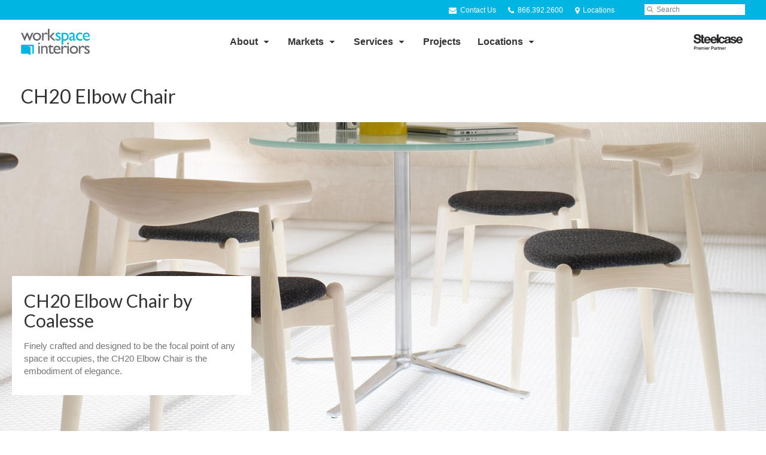

--- FILE ---
content_type: text/html; charset=UTF-8
request_url: https://www.workspaceinteriors.com/products/ch20-elbow-chair/
body_size: 13536
content:
<!DOCTYPE html>
<!--[if lt IE 7]><html class="no-js lt-ie9 lt-ie8" lang="en"><![endif]-->
<!--[if IE 8]><html class="no-js lt-ie9" lang="en"><![endif]-->
<!--[if gt IE 8]><!--><html class="no-js" lang="en"><!--<![endif]-->
<!--
	generated in 1.660 seconds
	53625 bytes batcached for 600 seconds
-->
<head>

	
		<meta charset="utf-8">
	<meta name="author" content="WorkSpace Interiors">
	<meta http-equiv="cleartype" content="on">
	<link rel="pingback" href="https://www.workspaceinteriors.com/xmlrpc.php">

		<meta name="HandheldFriendly" content="True">
	<meta name="viewport" content="width=device-width, initial-scale=1.0">

		<meta name="apple-mobile-web-app-title" content="CH20 Elbow Chair">

		<meta name="application-name" content="WorkSpace Interiors">

	
	
	<script type="text/javascript">
		function is_browser() {
			return (
				navigator.userAgent.indexOf( "Chrome" ) !== -1 ||
				navigator.userAgent.indexOf( "Opera" ) !== -1 ||
				navigator.userAgent.indexOf( "Firefox" ) !== -1 ||
				navigator.userAgent.indexOf( "MSIE" ) !== -1 ||
				navigator.userAgent.indexOf( "Safari" ) !== -1
			);
		}
		function not_excluded_page() {
			return (
				window.location.href.indexOf( "/unsupported-browser/" ) === -1 &&
				document.title.toLowerCase().indexOf( 'page not found' ) === -1
			);
		}
		if ( is_browser() && !document.addEventListener && not_excluded_page() ) {
			window.location = location.protocol + '//' + location.host + '/unsupported-browser/';
		}
	</script>

	<meta name='robots' content='index, follow, max-image-preview:large, max-snippet:-1, max-video-preview:-1' />

	<!-- This site is optimized with the Yoast SEO plugin v19.1 - https://yoast.com/wordpress/plugins/seo/ -->
	<title>CH20 Elbow Chair - WorkSpace Interiors</title>
	<meta name="description" content="CH20 Elbow Chair by Coalesse finely crafted and designed to be the focal point of any space it occupies, the CH20 Elbow Chair is the embodiment of elegance." />
	<link rel="canonical" href="https://hub2.dealerwebadmin.com/products/ch20-elbow-chair/" />
	<meta property="og:locale" content="en_US" />
	<meta property="og:type" content="article" />
	<meta property="og:title" content="CH20 Elbow Chair - WorkSpace Interiors" />
	<meta property="og:description" content="CH20 Elbow Chair by Coalesse finely crafted and designed to be the focal point of any space it occupies, the CH20 Elbow Chair is the embodiment of elegance." />
	<meta property="og:url" content="https://www.workspaceinteriors.com/products/ch20-elbow-chair/" />
	<meta property="og:site_name" content="WorkSpace Interiors" />
	<meta property="article:modified_time" content="2024-06-27T10:42:43+00:00" />
	<meta property="og:image" content="https://www.workspaceinteriors.com/wp-content/themes/steelcase-dealerweb/img/branding/Steelcase-DealerWeb-social-share.jpg" />
	<meta name="twitter:card" content="summary" />
	<meta name="twitter:site" content="@workspace_int" />
	<!-- / Yoast SEO plugin. -->


<link rel='dns-prefetch' href='//s.w.org' />
<link rel="alternate" type="application/rss+xml" title="WorkSpace Interiors &raquo; Feed" href="https://www.workspaceinteriors.com/feed/" />
<link rel="alternate" type="application/rss+xml" title="WorkSpace Interiors &raquo; Comments Feed" href="https://www.workspaceinteriors.com/comments/feed/" />
<link rel="alternate" type="text/calendar" title="WorkSpace Interiors &raquo; iCal Feed" href="https://www.workspaceinteriors.com/events/?ical=1" />
		<!-- This site uses the Google Analytics by MonsterInsights plugin v8.16 - Using Analytics tracking - https://www.monsterinsights.com/ -->
							<script src="//www.googletagmanager.com/gtag/js?id=G-66C1R00KHH"  data-cfasync="false" data-wpfc-render="false" type="text/javascript" async></script>
			<script data-cfasync="false" data-wpfc-render="false" type="text/javascript">
				var mi_version = '8.16';
				var mi_track_user = true;
				var mi_no_track_reason = '';
				
								var disableStrs = [
										'ga-disable-G-66C1R00KHH',
														];

				/* Function to detect opted out users */
				function __gtagTrackerIsOptedOut() {
					for (var index = 0; index < disableStrs.length; index++) {
						if (document.cookie.indexOf(disableStrs[index] + '=true') > -1) {
							return true;
						}
					}

					return false;
				}

				/* Disable tracking if the opt-out cookie exists. */
				if (__gtagTrackerIsOptedOut()) {
					for (var index = 0; index < disableStrs.length; index++) {
						window[disableStrs[index]] = true;
					}
				}

				/* Opt-out function */
				function __gtagTrackerOptout() {
					for (var index = 0; index < disableStrs.length; index++) {
						document.cookie = disableStrs[index] + '=true; expires=Thu, 31 Dec 2099 23:59:59 UTC; path=/';
						window[disableStrs[index]] = true;
					}
				}

				if ('undefined' === typeof gaOptout) {
					function gaOptout() {
						__gtagTrackerOptout();
					}
				}
								window.dataLayer = window.dataLayer || [];

				window.MonsterInsightsDualTracker = {
					helpers: {},
					trackers: {},
				};
				if (mi_track_user) {
					function __gtagDataLayer() {
						dataLayer.push(arguments);
					}

					function __gtagTracker(type, name, parameters) {
						if (!parameters) {
							parameters = {};
						}

						if (parameters.send_to) {
							__gtagDataLayer.apply(null, arguments);
							return;
						}

						if (type === 'event') {
														parameters.send_to = monsterinsights_frontend.v4_id;
							var hookName = name;
							if (typeof parameters['event_category'] !== 'undefined') {
								hookName = parameters['event_category'] + ':' + name;
							}

							if (typeof MonsterInsightsDualTracker.trackers[hookName] !== 'undefined') {
								MonsterInsightsDualTracker.trackers[hookName](parameters);
							} else {
								__gtagDataLayer('event', name, parameters);
							}
							
													} else {
							__gtagDataLayer.apply(null, arguments);
						}
					}

					__gtagTracker('js', new Date());
					__gtagTracker('set', {
						'developer_id.dZGIzZG': true,
											});
										__gtagTracker('config', 'G-66C1R00KHH', {"forceSSL":"true","link_attribution":"true"} );
															window.gtag = __gtagTracker;										(function () {
						/* https://developers.google.com/analytics/devguides/collection/analyticsjs/ */
						/* ga and __gaTracker compatibility shim. */
						var noopfn = function () {
							return null;
						};
						var newtracker = function () {
							return new Tracker();
						};
						var Tracker = function () {
							return null;
						};
						var p = Tracker.prototype;
						p.get = noopfn;
						p.set = noopfn;
						p.send = function () {
							var args = Array.prototype.slice.call(arguments);
							args.unshift('send');
							__gaTracker.apply(null, args);
						};
						var __gaTracker = function () {
							var len = arguments.length;
							if (len === 0) {
								return;
							}
							var f = arguments[len - 1];
							if (typeof f !== 'object' || f === null || typeof f.hitCallback !== 'function') {
								if ('send' === arguments[0]) {
									var hitConverted, hitObject = false, action;
									if ('event' === arguments[1]) {
										if ('undefined' !== typeof arguments[3]) {
											hitObject = {
												'eventAction': arguments[3],
												'eventCategory': arguments[2],
												'eventLabel': arguments[4],
												'value': arguments[5] ? arguments[5] : 1,
											}
										}
									}
									if ('pageview' === arguments[1]) {
										if ('undefined' !== typeof arguments[2]) {
											hitObject = {
												'eventAction': 'page_view',
												'page_path': arguments[2],
											}
										}
									}
									if (typeof arguments[2] === 'object') {
										hitObject = arguments[2];
									}
									if (typeof arguments[5] === 'object') {
										Object.assign(hitObject, arguments[5]);
									}
									if ('undefined' !== typeof arguments[1].hitType) {
										hitObject = arguments[1];
										if ('pageview' === hitObject.hitType) {
											hitObject.eventAction = 'page_view';
										}
									}
									if (hitObject) {
										action = 'timing' === arguments[1].hitType ? 'timing_complete' : hitObject.eventAction;
										hitConverted = mapArgs(hitObject);
										__gtagTracker('event', action, hitConverted);
									}
								}
								return;
							}

							function mapArgs(args) {
								var arg, hit = {};
								var gaMap = {
									'eventCategory': 'event_category',
									'eventAction': 'event_action',
									'eventLabel': 'event_label',
									'eventValue': 'event_value',
									'nonInteraction': 'non_interaction',
									'timingCategory': 'event_category',
									'timingVar': 'name',
									'timingValue': 'value',
									'timingLabel': 'event_label',
									'page': 'page_path',
									'location': 'page_location',
									'title': 'page_title',
								};
								for (arg in args) {
																		if (!(!args.hasOwnProperty(arg) || !gaMap.hasOwnProperty(arg))) {
										hit[gaMap[arg]] = args[arg];
									} else {
										hit[arg] = args[arg];
									}
								}
								return hit;
							}

							try {
								f.hitCallback();
							} catch (ex) {
							}
						};
						__gaTracker.create = newtracker;
						__gaTracker.getByName = newtracker;
						__gaTracker.getAll = function () {
							return [];
						};
						__gaTracker.remove = noopfn;
						__gaTracker.loaded = true;
						window['__gaTracker'] = __gaTracker;
					})();
									} else {
										console.log("");
					(function () {
						function __gtagTracker() {
							return null;
						}

						window['__gtagTracker'] = __gtagTracker;
						window['gtag'] = __gtagTracker;
					})();
									}
			</script>
				<!-- / Google Analytics by MonsterInsights -->
		<link rel='stylesheet' id='tribe-events-pro-mini-calendar-block-styles-css'  href='https://www.workspaceinteriors.com/wp-content/plugins/events-calendar-pro/src/resources/css/tribe-events-pro-mini-calendar-block.min.css?ver=5.13.0' type='text/css' media='all' />
<link rel='stylesheet' id='steelcase-admin-css'  href='https://www.workspaceinteriors.com/wp-content/mu-plugins/steelcase/resources/admin.css?ver=5.8.12' type='text/css' media='all' />
<link rel='stylesheet' id='dashicons-css'  href='https://www.workspaceinteriors.com/wp-includes/css/dashicons.min.css?ver=5.8.12' type='text/css' media='all' />
<link rel='stylesheet' id='thickbox-css'  href='https://www.workspaceinteriors.com/wp-includes/js/thickbox/thickbox.css?ver=5.8.12' type='text/css' media='all' />
<link rel='stylesheet' id='auto-thickbox-css'  href='https://www.workspaceinteriors.com/wp-content/plugins/auto-thickbox/css/styles-pre39.css?ver=20140420' type='text/css' media='all' />
<link rel='stylesheet' id='add-to-quote-css'  href='https://www.workspaceinteriors.com/wp-content/plugins/steelcase-quotes/assets/css/add-to-quote.css?ver=b12acbc251e6173dfd5012ee67da68e58a38df03' type='text/css' media='all' />
<link rel='stylesheet' id='steelcase-dealerweb-theme-base-css'  href='https://www.workspaceinteriors.com/wp-content/themes/steelcase-dealerweb/css/dist/master.min.css?ver=2026.01.09.10.04' type='text/css' media='all' />
<link rel='stylesheet' id='steelcase-dealerweb-theme-font-css'  href='https://www.workspaceinteriors.com/wp-content/themes/steelcase-dealerweb/css/fonts/dist/lato.min.css?ver=2026.01.09.10.04' type='text/css' media='all' />
<link rel='stylesheet' id='steelcase-dealerweb-theme-print-css'  href='https://www.workspaceinteriors.com/wp-content/themes/steelcase-dealerweb/css/dist/print.min.css?ver=2026.01.09.10.04' type='text/css' media='print' />
<script type='text/javascript' src='https://www.workspaceinteriors.com/wp-content/plugins/google-analytics-for-wordpress/assets/js/frontend-gtag.js?ver=8.16' id='monsterinsights-frontend-script-js'></script>
<script data-cfasync="false" data-wpfc-render="false" type="text/javascript" id='monsterinsights-frontend-script-js-extra'>/* <![CDATA[ */
var monsterinsights_frontend = {"js_events_tracking":"true","download_extensions":"doc,pdf,ppt,zip,xls,docx,pptx,xlsx","inbound_paths":"[{\"path\":\"\\\/go\\\/\",\"label\":\"affiliate\"},{\"path\":\"\\\/recommend\\\/\",\"label\":\"affiliate\"}]","home_url":"https:\/\/www.workspaceinteriors.com","hash_tracking":"false","ua":"","v4_id":"G-66C1R00KHH"};/* ]]> */
</script>
<script type='text/javascript' src='https://www.workspaceinteriors.com/wp-includes/js/jquery/jquery.min.js?ver=3.6.0' id='jquery-core-js'></script>
<script type='text/javascript' src='https://www.workspaceinteriors.com/wp-content/mu-plugins/social-popups/social-popup.js?ver=5.8.12' id='social-popups-js'></script>
<script type='text/javascript' src='https://www.workspaceinteriors.com/wp-content/plugins/steelcase-quotes/assets/js/jquery.cookie.js?ver=5.8.12' id='jquery-cookie-js'></script>
<script type='text/javascript' id='add-to-quote-js-extra'>
/* <![CDATA[ */
var AddToQuote = {"cookie_name":"steelcase-quotes-cookie","ajaxurl":"https:\/\/www.workspaceinteriors.com\/wp-admin\/admin-ajax.php","add_to_quote_nonce":"9f921d5829","remove_from_quote_nonce":"affb5850fb","post_id":"38346","quote_label":"Quote Request <span class=\"count\">(1)<\/span> ","quote_link":"https:\/\/www.workspaceinteriors.com\/request-a-quote-2\/"};
/* ]]> */
</script>
<script type='text/javascript' src='https://www.workspaceinteriors.com/wp-content/plugins/steelcase-quotes/assets/js/add-to-quote.js?ver=b12acbc251e6173dfd5012ee67da68e58a38df03' id='add-to-quote-js'></script>
<script type='text/javascript' src='https://www.workspaceinteriors.com/wp-includes/js/jquery/jquery-migrate.min.js?ver=3.3.2' id='jquery-migrate-js'></script>
<script type='text/javascript' src='https://www.workspaceinteriors.com/wp-content/themes/steelcase-dealerweb/js/modernizr.js?ver=2026.01.09.10.04' id='steelcase-dealerweb-theme-modernizr-js'></script>
<link rel="https://api.w.org/" href="https://www.workspaceinteriors.com/wp-json/" /><link rel='shortlink' href='https://www.workspaceinteriors.com/?p=38346' />
<link rel="alternate" type="application/json+oembed" href="https://www.workspaceinteriors.com/wp-json/oembed/1.0/embed?url=https%3A%2F%2Fwww.workspaceinteriors.com%2Fproducts%2Fch20-elbow-chair%2F" />
<link rel="alternate" type="text/xml+oembed" href="https://www.workspaceinteriors.com/wp-json/oembed/1.0/embed?url=https%3A%2F%2Fwww.workspaceinteriors.com%2Fproducts%2Fch20-elbow-chair%2F&#038;format=xml" />
<script id="mcjs">!function(c,h,i,m,p){m=c.createElement(h),p=c.getElementsByTagName(h)[0],m.async=1,m.src=i,p.parentNode.insertBefore(m,p)}(document,"script","https://chimpstatic.com/mcjs-connected/js/users/b2ded3ef4ad200cff0470a1ec/63608742e64860eeaa027880d.js");</script><!--[if lt IE 8]><link rel="stylesheet" href="https://www.workspaceinteriors.com/wp-content/plugins/tribe-gallery/resources/ie7.css" type="text/css" media="screen"><![endif]-->
<!--[if IE 8]><link rel="stylesheet" href="https://www.workspaceinteriors.com/wp-content/plugins/tribe-gallery/resources/ie8.css" type="text/css" media="screen"><![endif]-->
<link rel="shortcut icon" href="https://www.workspaceinteriors.com/wp-content/uploads/sites/795/2022/01/Something-new-is-coming-2.png"><link rel="apple-touch-icon-precomposed" href="https://www.workspaceinteriors.com/wp-content/themes/steelcase-dealerweb/img/branding/apple-touch-icon-precomposed.png"><meta name="msapplication-TileImage" content="https://www.workspaceinteriors.com/wp-content/themes/steelcase-dealerweb/img/branding/ms-icon-144.png"><meta name="msapplication-TileColor" content="#ebebeb"><meta name="tec-api-version" content="v1"><meta name="tec-api-origin" content="https://www.workspaceinteriors.com"><link rel="alternate" href="https://www.workspaceinteriors.com/wp-json/tribe/events/v1/" />
<script type='text/javascript'>
/* <![CDATA[ */
var thickboxL10n = {"next":"Next &gt;","prev":"&lt; Prev","image":"Image","of":"of","close":"Close","loadingAnimation":"https:\/\/www.workspaceinteriors.com\/wp-content\/plugins\/auto-thickbox\/images\/loadingAnimation.gif"};
try{convertEntities(thickboxL10n);}catch(e){};;
/* ]]> */
</script>

	<script>window.twttr = (function( d, s, id ) {
			var js, fjs = d.getElementsByTagName( s )[0],
				t = window.twttr || {};
			if ( d.getElementById( id ) ) {
				return t;
			}
			js = d.createElement( s );
			js.id = id;
			js.src = "https://platform.twitter.com/widgets.js";
			fjs.parentNode.insertBefore( js, fjs );

			t._e = [];
			t.ready = function( f ) {
				t._e.push( f );
			};

			return t;
		}( document, "script", "twitter-wjs" ));</script>
	<!-- Global site tag (gtag.js) - Google Analytics -->
<script async src="https://www.googletagmanager.com/gtag/js?id=UA-30152413-1"></script>
<script>
  window.dataLayer = window.dataLayer || [];
  function gtag(){dataLayer.push(arguments);}
  gtag('js', new Date());
 
  gtag('config', 'UA-30152413-1');
</script>
		<script>
			WebFontConfig = {
				google: {families: ['Lato:300,400,700:latin']}
			};
			(function() {
				var wf = document.createElement( 'script' );
				wf.src = ('https:' == document.location.protocol ? 'https' : 'http') + '://ajax.googleapis.com/ajax/libs/webfont/1/webfont.js';
				wf.type = 'text/javascript';
				wf.async = 'true';
				var s = document.getElementsByTagName( 'script' )[0];
				s.parentNode.insertBefore( wf, s );
			})();
		</script>

		
	<style>

		/*
		 * Steelcase Dealerweb Options
		 */

		
		
					/* Header */
			.site-header,
			.hf-header-wrapper,
			.o-layout-is-inset .panel-type-hero.hero-first > .panel-content {
				background-color: #ffffff;
			}
		
					/* Nav Dropdowns */
			.desktop-navigation .dn-trigger.active {
				background-color: #f5f5f5;
			}
			.desktop-navigation .desktop-subnav-wrap{
				background-color: #f5f5f5;
			}
		
					/* Footer */
			.site-footer {
				background-color: #f4f4f4;
			}
		
					/* Utility bar */
			.site-utility-bar {
				background-color: #00b5e2;
			}
		
		/*
		 * Customizer Color Palette
		 */

					body, form, button, input, select, textarea,
			.panel-type-hero .panel-title,
			.panel-type-hero .hc-excerpt p,
			.panel-type-hero-slim .hc-excerpt p,
			.panel-type-gallery .panel-title,
			.panel-type-gallery .pt-gallery .slider-carousel-wrap .sc-title,
			.panel-type-gallery .pt-gallery .slider-carousel-wrap .sc-content p {
				color: #333333;
			}

			.panel-type-gallery .pt-gallery .slider-carousel-wrap .sc-content p {
				opacity: .8;
			}
		
					.panel-type-one-up .content-well,
			.panel-type-two-up .feature,
			.panel-type-three-up .feature,
			.panel-type-cta .panel-content:not(.cta-layout--full) .cta__content,
			.panel-type-gallery .pt-gallery .slider-carousel-wrap .sc-content {
				background-color: #ffffff;
			}
		
					.panel-type-hero .panel-content:not(.alpha-transparent-yes) .hc-content-main-inner,
			.panel-type-hero-slim .panel-content.text-box--yes:not(.alpha-transparent-yes) .hc-content-main-inner,
			.panel-type-cta .panel-content.cta-text-box .cta__content {
				background-color: #ffffff;
			}
		
					a,
			a:visited,
			.pgs-4up:hover a h3,
			#tribe-events-nav-below a,
			#tribe-events-event-meta a,
			#tribe-events-nav-single a,
			#tribe-events-content .tribe-events-tooltip h4,
			#tribe_events_filters_wrapper .tribe_events_slider_val,
			.single-tribe_events a.tribe-events-ical,
			.single-tribe_events a.tribe-events-gcal,
			.tribe-events-grid .hentry.vevent a,
			#tribe-events-nav-below a:visited,
			#tribe-events-content .tribe-events-calendar td a:link,
			#tribe-events-content .tribe-events-calendar td a:visited,
			#tribe-events-event-meta a:visited,
			#tribe-events-nav-single a:visited,
			#tribe_events_filters_wrapper .tribe_events_slider_val:visited,
			.single-tribe_events a.tribe-events-ical:visited,
			.single-tribe_events a.tribe-events-gcal:visited,
			.panel-type-inline-nav .in-link__toggle:hover,
			.panel-type-inline-nav .in-link__list-action:hover,
			.panel-type-inline-nav .in-link__toggle:hover:after,
			.tribe-events-grid .hentry.vevent a:visited,
			.o-link-color,
			.pn-item .icon,
			.entry-meta-footer a {
				color: #00b6e3;
			}
		
					a:hover,
			a:focus,
			.o-link-color:hover,
			.o-link-color:focus,
			.slide-link:hover,
			.slide-link:focus,
			.pn-item a:hover span,
			.pn-item a:focus span,
			.pn-item a:hover .icon,
			.pn-item a:focus .icon,
			.ptl-anchor-map:hover,
			.ptl-anchor-map:focus,
			#tribe-events-nav-below a:hover,
			#tribe-events-nav-below a:focus,
			#tribe-events-event-meta a:hover,
			#tribe-events-event-meta a:focus,
			#tribe-events-nav-single a:hover,
			#tribe-events-nav-single a:focus,
			.single-tribe_events a.tribe-events-ical:hover,
			.single-tribe_events a.tribe-events-ical:focus,
			.single-tribe_events a.tribe-events-gcal:hover,
			.single-tribe_events a.tribe-events-gcal:focus,
			.tribe-events-grid .hentry.vevent a:hover,
			.tribe-events-grid .hentry.vevent a:focus,
			.entry-meta-footer a:hover,
			.entry-meta-footer a:focus,
			.page-legacy .browsers a:hover,
			.page-legacy .browsers a:focus {
				color: #00b5e2;
			}
		
		
		
				#status-bar .nav-btn-contact {
			background-color: #63666a;
			color: #ffffff;
		}

		/* WYSIWYG Button Outline base styles */
		.btn-outline,
		a.btn-outline {
			background-color: transparent;
			border: 2px solid #63666a;
			color: #63666a;
		}

		.btn-outline:hover,
		.btn-outline:focus,
		a.btn-outline:hover,
		a.btn-outline:focus {
			background-color: transparent;
			border: 2px solid #4a76c0;
			color: #4a76c0;
		}

		/* Panel WYSIWYG Buttons should not change based on customizer button type */
		.panel a.btn,
		.panel a.btn-small {
			background-color: #63666a;
			border: 0;
			color: #ffffff;
		}
		.panel a.btn {
			padding: 14px 25px 15px;
		}
		.panel a.btn-small {
			padding: 10px 20px 11px;
		}

		.panel a.btn:hover,
		.panel a.btn:focus,
		.panel a.btn-small:hover,
		.panel a.btn-small:focus {
			background-color: #4a76c0;
			border: 0;
			color: #ffffff;
		}

					.o-accent-color,
			.btn-simple:before,
			.btn-panel--text_link .btn-panel:before,
			.social-follow a,
			.site-footer .social-follow a {
				color: #686868;
			}

			.o-accent-bgd-color,
			.dm-tools .icon:after,
			.video-thumbnail .video-launch:focus:after,
			#cancel-comment-reply-link,
			.select2-container--default .select2-results__option[aria-selected=true],
			.select2-container--default .select2-results__option--highlighted[aria-selected] {
				background-color: #686868;
			}

			/* Cart counter in header */
			.dm-tools #cart-count-full {
				background: #ffffff;
				color: #00b6e3;
			}
		
					.o-accent-color-h:hover,
			.o-accent-color-h:focus,
			a.btn-simple:hover:before,
			a.btn-simple:focus:before,
			.btn-panel--text_link .btn-panel:hover:before,
			.btn-panel--text_link .btn-panel:focus:before,
			.social-follow a:hover,
			.social-follow a:focus,
			.site-footer .social-follow a:hover,
			.site-footer .social-follow a:focus {
				color: #d8d8d8;
			}
			.o-accent-bgd-color-h:hover,
			.o-accent-bgd-color-h:focus,
			.dm-tools a:hover .icon:after,
			.dm-tools a:focus .icon:after,
			.dm-tools button:hover .icon:after,
			.dm-tools button:focus .icon:after,
			#cancel-comment-reply-link:hover,
			#cancel-comment-reply-link:focus {
				background: #d8d8d8;
			}
		

		/*
		 * Panel Color Palette
		 */

		

				a.btn-simple,
		a.btn-simple:hover,
		a.btn-simple:focus,
		.btn-panel--text_link .btn-panel,
		.btn-panel--text_link .btn-panel:hover,
		.btn-panel--text_link .btn-panel:focus,
		.panel-type-hero .hg-title a,
		.panel-type-hero .hg-title a:hover,
		.panel-type-hero .hg-title a:focus,
		.panel-type-hero.hero-first .layout-gallery.panel-content a.btn-simple:hover,
		.panel-type-hero.hero-first .layout-gallery.panel-content a.btn-simple:focus {
			color: #333333;
		}

	</style>

	        <!-- Added with AON Google Analytics plugin -->
        <!-- Global site tag (gtag.js) - Google Analytics -->
        <script async src="https://www.googletagmanager.com/gtag/js?id=G-TFCEFX8H7V"></script>
        <script>
          window.dataLayer = window.dataLayer || [];
          function gtag(){dataLayer.push(arguments);}
          gtag('js', new Date());

          gtag('config', 'G-TFCEFX8H7V');
        </script>
        <!-- Added with AON Google Analytics plugin -->
        <link rel="icon" href="https://www.workspaceinteriors.com/wp-content/uploads/sites/795/2022/01/cropped-Untitled-design-25-1-1-32x32.png" sizes="32x32" />
<link rel="icon" href="https://www.workspaceinteriors.com/wp-content/uploads/sites/795/2022/01/cropped-Untitled-design-25-1-1-192x192.png" sizes="192x192" />
<link rel="apple-touch-icon" href="https://www.workspaceinteriors.com/wp-content/uploads/sites/795/2022/01/cropped-Untitled-design-25-1-1-180x180.png" />
<meta name="msapplication-TileImage" content="https://www.workspaceinteriors.com/wp-content/uploads/sites/795/2022/01/cropped-Untitled-design-25-1-1-270x270.png" />
<style id="kirki-inline-styles"></style>
</head>
<body class="product-template-default single single-product postid-38346 tribe-no-js o-layout-is-full_bleed o-margin-normal o-font-is-lato o-nav-drop-use-dark o-header-use-dark o-header-is-sticky o-utility-use-light o-footer-use-dark o-accent-use-light is-panels-page product-ch20-elbow-chair">
	<nav
			id="mobile-subnav"
			class="mn-subnav"
			role="navigation"
			aria-hidden="true"
			aria-label="Main Navigation Mobile"
			itemscope
			itemtype="https://schema.org/SiteNavigationElement"
	></nav>

	<a class="skip-to-content-link" href="#main-content" tabindex="1">
		Skip to content	</a>

		<script>
		var steelcase_deepscroll = false;
		if (
			location.hash.length &&
			location.hash.slice(0, 10) !== "#location/" &&
			location.hash.slice(0, 8) !== "#comment" &&
			location.hash.slice(0, 8) !== "#respond" &&
			location.hash.slice(0, 6) !== "#error" && // for forms which add #error
			location.hash.slice(0, 11) !== "#wp-toolbar" && // The wpadminbar accessibility link
			location.hash.slice(0, 13) !== "#main-content" // The skip to content accessibility link
		) {
			steelcase_deepscroll = true;
			document.write('<div class="sc-loading-mask deepscroll-spinner"><div class="sc-loading-spinner"><i class="sq-1"></i><i class="sq-2"></i><i class="sq-3"></i></div></div>');
		}
	</script>
		<div id="fb-root"></div>
	<script>(function( d, s, id ) {
			var js, fjs = d.getElementsByTagName( s )[0];
			if ( d.getElementById( id ) ) {
				return;
			}
			js = d.createElement( s );
			js.id = id;
			js.src = "//connect.facebook.net/en_US/sdk.js#xfbml=1&version=v2.4";
			fjs.parentNode.insertBefore( js, fjs );
		}( document, 'script', 'facebook-jssdk' ));</script>
	
	<div class="site-wrap">

		
		<header id="s-header" class="site-header has-dealer-logo" role="banner">

	<div class="site-utility-bar">
	<ul class="site-utility-bar__list">
		<li class="site-utility-bar__list-item site-utility-bar__list-item--contact">
			
<a href="https://www.workspaceinteriors.com/contact-us/" class="site-utility-bar__anchor site-utility-bar__anchor--contact">
	<i class="icon icon-envelope" aria-hidden="true"></i>
	Contact Us</a>
		</li>
		<li class="site-utility-bar__list-item site-utility-bar__list-item--phone">
			
<a href="tel:866.392.2600" class="site-utility-bar__anchor site-utility-bar__anchor--phone">
	<i class="icon icon-phone" aria-hidden="true"></i>
	<span id="dm-phone-number" class="accessibility">Phone number: </span>
	<span aria-labelledby="dm-phone-number">866.392.2600</span>
</a>
		</li>
		<li class="site-utility-bar__list-item site-utility-bar__list-item--locations">
			
<a href="https://www.workspaceinteriors.com/locations/" class="site-utility-bar__anchor site-utility-bar__anchor--locations">
	<i class="icon icon-map-marker" aria-hidden="true"></i>
	<span>Locations</span>
</a>
		</li>
		<li class="site-utility-bar__list-item site-utility-bar__list-item--cart">
			<a
		href="https://www.workspaceinteriors.com/request-a-quote-2/"
		class="site-utility-bar__anchor site-utility-bar__anchor--cart"
>
	<i class="icon icon-shopping-cart" aria-hidden="true"></i>
	<span>Cart (<span id="cart-count-full" style="display: none;">0</span>)</span>
</a>
		</li>
		<li class="site-utility-bar__list-item site-utility-bar__list-item--search">
			
<form class="dn-search" role="search" method="get" action="https://www.workspaceinteriors.com/">
	<label class="accessibility" for="s">Search</label>
	<input placeholder="Search" class="dn-search-input" type="text" name="s" id="s" />
	<button type="submit" class="dn-search-submit">
		<i class="icon icon-search" aria-hidden="true"></i>
		<span class="accessibility">Submit Search</span>
	</button>
</form>

		</li>
	</ul>
</div>

	<div class="content-wrap">

		<div class="header-grid">
			
<div class="logo">

	
	<a href="https://www.workspaceinteriors.com" class="logo-wrap" rel="home" style="background-image: url(https://www.workspaceinteriors.com/wp-content/uploads/sites/795/2022/01/workspace-interiors-logo-stacked-primary-color-rgb-1472px@300ppi.jpg);">
		<img src="https://www.workspaceinteriors.com/wp-content/uploads/sites/795/2022/01/workspace-interiors-logo-stacked-primary-color-rgb-1472px@300ppi.jpg?zc=3&w=0&h=200" alt="WorkSpace Interiors" />	</a>

	
</div><!-- .logo -->


<nav id="d-navigation" class="desktop-navigation" role="navigation" aria-label="Main Navigation Desktop" itemscope itemtype="https://schema.org/SiteNavigationElement">
	<div class="content-wrap">
		<ol id="dn-nav" class=""><li id="menu-item-24466" class="menu-item menu-item-type-post_type menu-item-object-page menu-item-has-children menu-item-24466 dn-top-level"><a href="https://www.workspaceinteriors.com/company/who-we-are-workspace-interiors/" class=" dn-trigger">About</a></li>
<li id="menu-item-72395" class="menu-item menu-item-type-post_type menu-item-object-page menu-item-has-children menu-item-72395 dn-top-level"><a href="https://www.workspaceinteriors.com/markets-we-serve/" class=" dn-trigger">Markets</a></li>
<li id="menu-item-24256" class="menu-item menu-item-type-post_type menu-item-object-page menu-item-has-children menu-item-24256 dn-top-level"><a href="https://www.workspaceinteriors.com/ourprocess/" class=" dn-trigger">Services</a></li>
<li id="menu-item-64160" class="menu-item menu-item-type-post_type menu-item-object-page menu-item-64160 dn-top-level"><a href="https://www.workspaceinteriors.com/projects/" class=" dn-trigger">Projects</a></li>
<li id="menu-item-59234" class="menu-item menu-item-type-post_type menu-item-object-page menu-item-has-children menu-item-59234 dn-top-level"><a href="https://www.workspaceinteriors.com/locations/" class=" dn-trigger">Locations</a></li>
</ol>	</div>
</nav><!-- nav -->
<aside class="dealer-meta">
			<a
			href="https://www.workspaceinteriors.com/steelcase-dealer-value/"
			class="authorized-dealer-redirect"
			style="background-image: url( https://www.workspaceinteriors.com/wp-content/themes/steelcase-dealerweb/img/presets/dealer-2023-dark.png?ver=2026.01.09.10.04 );"
		>
			<span class="accessibility">Steelcase Premier Partner</span>
		</a>
	</aside>

		</div><!-- .header-grid -->

	</div><!-- .content-wrap -->

	
<nav id="m-navigation" class="mobile-navigation">
	<div class="content-wrap has-phone clearfix">
		<button
			class="mn-trigger"
			aria-label="Show Main Navigation Menu"
			aria-haspopup="true"
			aria-controls="mobile-subnav"
		>
			<i class="icon icon-navicon" aria-hidden="true"></i>
			<span aria-hidden="true">Menu</span>
		</button>
					<a class="mn-phone" href="tel:866.392.2600">
				<i class="icon icon-phone" aria-hidden="true"></i>
				<span id="mn-phone-number" class="accessibility">Phone number: </span>
				<span aria-labelledby="mn-phone-number">866.392.2600</span>
			</a>
			</div>
</nav><!-- mobile nav -->


</header><!-- .header -->

<!-- provide an anchor point to skip the header navigation, logo, etc when tabbing through the site -->
<a aria-label="Main Content" name="main-content"></a>
		
	<main role="main">

		
<header class="header-sub has-featured-media has-no-breadcrumbs has-no-social">

	
	<div class="content-wrap">

		<h1 class="h1 page-title">CH20 Elbow Chair</h1>
		
		
		
		
		
	</div><!-- .content-wrap -->

	
				<div class="slider-carousel-wrap">
								<div
					class="slick-slider static-content-slider header-module not-initialized image-slider "
					data-type="header-module"
					data-sid="slider-69757045ab1c6"
					data-kenburns=""
					 data-autoscroll-enabled="" data-autoscroll-duration="2.5"				>
											<div class="first-slide ">
							<div class="slide-img-wrap">
								<div class="sc-loading-mask slider-mask">
									<div class="sc-loading-spinner">
										<i class="sq-1"></i>
										<i class="sq-2"></i>
										<i class="sq-3"></i>
									</div>
								</div>
																<img data-lazy="https://dealerwebadmin.com/wp-content/uploads/sites/477/2015/10/CH20_Gallery.jpg?w=1500&h=830&zc=1&a=m&q=92" alt="CH20 Elbow chair and Bob table"/>
															</div>
							
	<div class="slide-content">
		<div class="sc-outer">
			<div class="sc-inner">
				<div class="sc-content">
											<h1 class="h3 sc-title">CH20 Elbow Chair by Coalesse</h1>
																<p>Finely crafted and designed to be the focal point of any space it occupies, the CH20 Elbow Chair is the embodiment of elegance.</p>
														</div>
			</div>
		</div>
	</div>
						</div>
						
				</div>
			</div>
			
</header><!-- .header-sub -->

		
			
			
	<script type="application/ld+json">
	{
		"@context": "https://schema.org",
		"@type": "Product",
		"name": "CH20 Elbow Chair",
		"url": "https://www.workspaceinteriors.com/products/ch20-elbow-chair/",
					"image": "https://dealerwebadmin.com/wp-content/uploads/sites/477/2015/10/CH20_Features.jpg",
											"brand": [
									{
						"@type": "Organization",
	                    "name": "Steelcase"					}	        ],
			"manufacturer": [
										{
							"@type": "Organization",
		                    "name": "Steelcase"						}	        ],
							"category": [
				"Guest Chairs + Stools","Seating"	        ],
        		"releaseDate": "2015-10-16T16:12:28-04:00"
	}
	</script>


		
		<div id="p-collection" class="panels-collection" data-modular-content-collection>
	
		<section
			class="panel panel-type-add-to-quote panel-odd"
			data-depth="0"
			data-index="0"
			data-js="panel"
			data-type="add-to-quote"
			data-modular-content
		>

			<div class="panel-content content-wrap" data-url-key="contact-us" data-nav-title="Contact Us">

		<article class="aq-content"><h2 class="panel-title"  data-depth="0" data-index="0">Contact Us</h2><div class="context-content clearfix"><p>
					<input 
					type='button' 
					data-analytics
					data-category='request quote'
					data-action='add to quote'
					data-use-location='true'
					class='steelcase_add_to_quote button' 
					value='Add to Request'
					>
					<span class='quote_checkout_link_placeholder' style='display: none;'><a
						data-analytics
						data-category='request quote'
						data-action='go to quote form'
						data-use-location='true'
						class='quote_checkout_link button' 
						href='https://www.workspaceinteriors.com/request-a-quote-2/'
					>View Request</a></span>Request a quote for this item and we'll contact you as soon as possible to discuss options, finishes and pricing.</p></div></article>
</div>
		</section>

	
	
		<section
			class="panel panel-type-two-up panel-even"
			data-depth="0"
			data-index="1"
			data-js="panel"
			data-type="two-up"
			data-modular-content
		>

			<div  class="panel-content content-wrap twoup-layout--2up-weighted-right twoup-image--top img-height--standard btn-panel--text_link " data-url-key="features" data-nav-title="Features">

	<h2 class="panel-title"  data-name="title" data-depth="0" data-index="1">Features</h2>
	<div class="content module module-multi-feature">
		<div class="multi-features">
			
			<div  class="feature  feature--no-img">
				<span class="u-visual-hide"></span>
									<div class="feature-content content-well context-content">
						
						
						<p>A masterpiece of minimalism, designed to be the focal point of any space it occupies. The CH20 Elbow Chair is crafted to combine workhorse stackability and usability with the pedigree of a hand-crafted piece. A single piece of wood is sculpted into the steam-bent backrest, combining with the seat’s 14 layers of laminated veneer to provide durable, pleasing guest chair comfort.</p>
<ul>
<li>Lacquer and oil finishes on oak and ash</li>
<li>Paint finish on beech</li>
<li>Loke Leather or upholstery</li>
</ul>
					</div>
							</div>

						<div  class="feature large-feature ">
				
					<div style="background-image:url('https://www.workspaceinteriors.com/wp-content/themes/steelcase-dealerweb/img/shims/16x9.png');" role="img" aria-label="Coalesse Live/Work Elbow Chair" data-src="https://dealerwebadmin.com/wp-content/uploads/sites/477/2015/10/CH20_Features.jpg?w=700&h=394&zc=1&a=m&q=92"  data-retina-src="https://dealerwebadmin.com/wp-content/uploads/sites/477/2015/10/CH20_Features.jpg?w=1170&h=659&zc=1&a=m&q=92"  alt="Coalesse Live/Work Elbow Chair" role="img" aria-label="Coalesse Live/Work Elbow Chair" class="panel-image panel-image--as-bg lazyload"></div><span class="u-visual-hide"></span>
							</div>
		</div>
	</div>
</div>

		</section>

	
	
		<section
			class="panel panel-type-custom-content panel-odd"
			data-depth="0"
			data-index="2"
			data-js="panel"
			data-type="custom-content"
			data-modular-content
		>

			<div class="panel-content content-wrap" >

	
	<div class="content-well context-content" data-name="content" data-depth="0" data-index="2" data-livetext data-autop="true"><p>For more product information on CH20 Elbow Guest Chairs, please visit <a href="http://www.coalesse.com/products/ch20-elbow-chair/" target="_blank">coalesse.com.</a></p>
</div>
</div>

		</section>

	</div>
	</main><!-- main -->


		<footer class="site-footer" role="contentinfo">

	
<section class="f-menus">

	<div class="content-wrap">

		<nav
				class="f-navigation"
				role="navigation"
				aria-label="Secondary Navigation"
				itemscope
				itemtype="https://schema.org/SiteNavigationElement"
		>

			<h5 class="accessibility">Secondary Navigation</h5>

												<div class="fm-column-wrapper">
												<button type="button" class="fm-column-nav-title" aria-expanded="true">
							Company							<i class="icon icon-arrow-down"></i>
						</button>
						<ol class="fm-column-nav">
							<li><a href="https://www.workspaceinteriors.com/company/who-we-are-workspace-interiors/">About Us</a></li>
<li><a href="https://www.workspaceinteriors.com/news/">News</a></li>
<li><a href="https://www.workspaceinteriors.com/blog/">Blog</a></li>
<li><a href="https://www.workspaceinteriors.com/company/terms-and-conditions-of-sale/">Terms &#038; Conditions</a></li>
						</ol><!-- .fm-column-nav -->
					</div> <!-- .fm-column-wrapper -->
																<div class="fm-column-wrapper">
												<button type="button" class="fm-column-nav-title" aria-expanded="true">
							Products							<i class="icon icon-arrow-down"></i>
						</button>
						<ol class="fm-column-nav">
							<li><a href="https://www.workspaceinteriors.com/company/vendor-partners/">Vendor Partners</a></li>
<li><a href="https://www.workspaceinteriors.com/steelcase-store/">Steelcase Store</a></li>
						</ol><!-- .fm-column-nav -->
					</div> <!-- .fm-column-wrapper -->
																					
		</nav><!-- .f-navigation -->

	</div><!-- .content-wrap -->

</section><!-- .f-menus -->

	
<section class="f-letterhead has-social-links">

	<div class="content-wrap">

		<div class="fl-wrap">

			<div class="fl-contact">
				<a href="https://www.workspaceinteriors.com/contact-us/" class="flb-contact-page">
	Contact Us</a>
			</div>

			
			
	<ul class="social-follow">

					<li>
				<a href="https://twitter.com/workspace_int" title="Follow us on Twitter" rel="me" target="_blank">
					<i class="icon sf-icon icon-twitter"></i>
					<span class="accessibility">
						Follow us on Twitter					</span>
				</a>
			</li>
		
					<li>
				
				<a href="https://www.facebook.com/WorkspaceInteriorsInc" title="Follow us on Facebook" rel="me" target="_blank">
					<i class="icon sf-icon icon-facebook"></i>
					<span class="accessibility">
						Follow us on Facebook					</span>
				</a>
			</li>
		
					<li>
				<a href="https://www.linkedin.com/company/workspace-interiors-inc-" title="Follow us on LinkedIn" rel="me" target="_blank">
					<i class="icon sf-icon icon-linkedin"></i>
					<span class="accessibility">
						Follow us on LinkedIn					</span>
				</a>
			</li>
		
					<li>
				<a href="https://www.youtube.com/user/workspaceinteriorstv" title="Follow us on YouTube" rel="me" target="_blank">
					<i class="icon sf-icon icon-youtube-play"></i>
					<span class="accessibility">
						Follow us on YouTube					</span>
				</a>
			</li>
		
				
		
					<li>
				<a href="https://www.instagram.com/workspaceinteriors/" title="Follow us on Instagram" rel="me" target="_blank">
					<i class="icon sf-icon icon-instagram"></i>
					<span class="accessibility">
						Follow us on Instagram					</span>
				</a>
			</li>
		
	</ul><!-- .social-follow -->


		</div><!-- .fl-wrap -->

		<p class="fl-site-colophon">&copy; 2026 <a href="https://www.workspaceinteriors.com" rel="home">WorkSpace Interiors</a></p>

	</div><!-- .content-wrap -->

</section><!-- .f-letterhead -->
</footer><!-- .site-footer -->
	</div><!-- .site-wrap -->

	
			<script>
		( function ( body ) {
			'use strict';
			body.className = body.className.replace( /\btribe-no-js\b/, 'tribe-js' );
		} )( document.body );
		</script>
		<script> /* <![CDATA[ */var tribe_l10n_datatables = {"aria":{"sort_ascending":": activate to sort column ascending","sort_descending":": activate to sort column descending"},"length_menu":"Show _MENU_ entries","empty_table":"No data available in table","info":"Showing _START_ to _END_ of _TOTAL_ entries","info_empty":"Showing 0 to 0 of 0 entries","info_filtered":"(filtered from _MAX_ total entries)","zero_records":"No matching records found","search":"Search:","all_selected_text":"All items on this page were selected. ","select_all_link":"Select all pages","clear_selection":"Clear Selection.","pagination":{"all":"All","next":"Next","previous":"Previous"},"select":{"rows":{"0":"","_":": Selected %d rows","1":": Selected 1 row"}},"datepicker":{"dayNames":["Sunday","Monday","Tuesday","Wednesday","Thursday","Friday","Saturday"],"dayNamesShort":["Sun","Mon","Tue","Wed","Thu","Fri","Sat"],"dayNamesMin":["S","M","T","W","T","F","S"],"monthNames":["January","February","March","April","May","June","July","August","September","October","November","December"],"monthNamesShort":["January","February","March","April","May","June","July","August","September","October","November","December"],"monthNamesMin":["Jan","Feb","Mar","Apr","May","Jun","Jul","Aug","Sep","Oct","Nov","Dec"],"nextText":"Next","prevText":"Prev","currentText":"Today","closeText":"Done","today":"Today","clear":"Clear"}};/* ]]> */ </script><script type='text/javascript' src='https://www.workspaceinteriors.com/wp-content/plugins/auto-thickbox/js/auto-thickbox.js?ver=20150514' id='thickbox-js'></script>
<script type='text/javascript' id='steelcase-dealerweb-theme-scripts-js-extra'>
/* <![CDATA[ */
var modern_tribe_i18n = {"nav":{"location_lbl":"Location","locations_lbl":"Locations","search_plhldr":"Search","search_submit":"Submit Search","overview_lbl":"Overview","hide_menu":"Hide Main Navigation Menu"},"slick_slider":{"pause":"Pause","next":"Next Slide","previous":"Previous Slide","dots":"Slide #%d"}};
var modern_tribe_config = {"images_url":"https:\/\/www.workspaceinteriors.com\/wp-content\/themes\/steelcase-dealerweb\/img\/","template_url":"https:\/\/www.workspaceinteriors.com\/wp-content\/themes\/steelcase-dealerweb\/","home_url":"https:\/\/www.workspaceinteriors.com\/","is_srn":"","dealerweblite":{"is_dealerweblite":false}};
/* ]]> */
</script>
<script type='text/javascript' src='https://www.workspaceinteriors.com/wp-content/themes/steelcase-dealerweb/js/dist/master.min.js?ver=2026.01.09.10.04' id='steelcase-dealerweb-theme-scripts-js'></script>
<script type='text/javascript' src='https://www.workspaceinteriors.com/wp-includes/js/wp-embed.min.js?ver=5.8.12' id='wp-embed-js'></script>

<!-- Hand crafted by Modern Tribe, Inc. (http://tri.be) -->


	
	<script type="application/ld+json">
	{
		"@context": "https://schema.org",
		"@type": "WebSite",
		"name": "WorkSpace Interiors",
		"url": "https://www.workspaceinteriors.com/",
		"author": "WorkSpace Interiors",
		"copyrightHolder": "WorkSpace Interiors",
		"creator": "WorkSpace Interiors",
		"potentialAction": {
	        "@type": "SearchAction",
	        "target": "https://www.workspaceinteriors.com/?s={search_term_string}",
	        "query-input": "required name=search_term_string"
		}
	}
	</script>


	
	<script type="application/ld+json">
	{
		"@context": "https://schema.org",
		"@type": "WebPage",
		"name": "CH20 Elbow Chair",		"url": "https://www.workspaceinteriors.com/",
		"primaryImageOfPage": "https://dealerwebadmin.com/wp-content/uploads/sites/477/2015/10/CH20_Features.jpg",				"author": "WorkSpace Interiors",
		"copyrightHolder": "WorkSpace Interiors",
		"creator": "WorkSpace Interiors"
	}
	</script>


	
	<script type="application/ld+json">
	{
		"@context": "https://schema.org",
		"@type": "LocalBusiness",
		"name": "WorkSpace Interiors",
		"legalName": "WorkSpace Interiors",
		"url": "https://www.workspaceinteriors.com/",
		"telephone": "(423) 392-2600","photo": "https://www.workspaceinteriors.com/wp-content/uploads/sites/795/2012/05/showroom-scaled.jpg","hasMap": "http://maps.google.com?q=200%20E%20Main%20Street,%20Ste%20300%20(3rd%20floor),%20Kingsport%20Tennessee,%2037660,%20USA",						"address": {
							"@type": "PostalAddress",
			                "streetAddress": "200 E Main Street, Ste 300 (3rd floor)","addressLocality": "Kingsport","addressRegion": "Tennessee","postalCode": "37660","addressCountry": "USA"						}
						,
							"logo": "https://www.workspaceinteriors.com/wp-content/uploads/sites/795/2022/01/workspace-interiors-logo-stacked-primary-color-rgb-1472px@300ppi.jpg",					"contactPoint" : [
			    {
			        "@type": "ContactPoint",
			        					"telephone": "+1-866.392.2600",
					"contactType": "customer service"
			    }
			],
							"sameAs" : [
				"https://twitter.com/workspace_int","https://www.facebook.com/WorkspaceInteriorsInc","https://www.linkedin.com/company/workspace-interiors-inc-","https://www.youtube.com/user/workspaceinteriorstv"	        ],
				"parentOrganization": "Steelcase Inc.",
		"brand": "Steelcase Inc.",
		"memberOf": "Steelcase Inc."
	}
	</script>


	<script id="nav_data" type="application/json">{"menu_items":[{"label":"About","overview_text":"About Us","classes":" menu-item menu-item-type-post_type menu-item-object-page menu-item-has-children menu-item-24466 single-column","url":"https:\/\/www.workspaceinteriors.com\/company\/who-we-are-workspace-interiors\/","menu_id":24466,"has_children":true,"menu_items":[{"label":"Our Team","id":"menu-item-64407","classes":" menu-item menu-item-type-post_type menu-item-object-page menu-item-64407","url":"https:\/\/www.workspaceinteriors.com\/our-team\/","menu_id":64407,"has_children":false},{"label":"Community","id":"menu-item-24423","classes":" menu-item menu-item-type-post_type menu-item-object-page menu-item-24423","url":"https:\/\/www.workspaceinteriors.com\/community\/","menu_id":24423,"has_children":false},{"label":"Contracts &#038; Certificates","id":"menu-item-66210","classes":" menu-item menu-item-type-post_type menu-item-object-page menu-item-66210","url":"https:\/\/www.workspaceinteriors.com\/certifications-contracts\/","menu_id":66210,"has_children":false},{"label":"Career Opportunities","id":"menu-item-65870","classes":" menu-item menu-item-type-post_type menu-item-object-page menu-item-65870","url":"https:\/\/www.workspaceinteriors.com\/company\/careers\/","menu_id":65870,"has_children":false}]},{"label":"Markets","hide_overview":true,"classes":" menu-item menu-item-type-post_type menu-item-object-page menu-item-has-children menu-item-72395 single-column","url":"https:\/\/www.workspaceinteriors.com\/markets-we-serve\/","menu_id":72395,"has_children":true,"menu_items":[{"label":"Workplace","id":"menu-item-72396","classes":" menu-item menu-item-type-custom menu-item-object-custom menu-item-72396","url":"https:\/\/www.workspaceinteriors.com\/markets-we-serve\/#workplace","menu_id":72396,"has_children":false},{"label":"K-12 Education","id":"menu-item-72397","classes":" menu-item menu-item-type-custom menu-item-object-custom menu-item-72397","url":"https:\/\/www.workspaceinteriors.com\/markets-we-serve\/#k-12-education","menu_id":72397,"has_children":false},{"label":"Higher Education","id":"menu-item-72398","classes":" menu-item menu-item-type-custom menu-item-object-custom menu-item-72398","url":"https:\/\/www.workspaceinteriors.com\/markets-we-serve\/#higher-education","menu_id":72398,"has_children":false},{"label":"Healthcare","id":"menu-item-72399","classes":" menu-item menu-item-type-custom menu-item-object-custom menu-item-72399","url":"https:\/\/www.workspaceinteriors.com\/markets-we-serve\/#healthcare","menu_id":72399,"has_children":false},{"label":"Hospitality","id":"menu-item-72400","classes":" menu-item menu-item-type-custom menu-item-object-custom menu-item-72400","url":"https:\/\/www.workspaceinteriors.com\/markets-we-serve\/#hospitality","menu_id":72400,"has_children":false},{"label":"Government","id":"menu-item-72401","classes":" menu-item menu-item-type-custom menu-item-object-custom menu-item-72401","url":"https:\/\/www.workspaceinteriors.com\/markets-we-serve\/#government","menu_id":72401,"has_children":false}]},{"label":"Services","overview_text":"Process & Services","classes":" menu-item menu-item-type-post_type menu-item-object-page menu-item-has-children menu-item-24256 single-column","url":"https:\/\/www.workspaceinteriors.com\/ourprocess\/","menu_id":24256,"has_children":true,"menu_items":[{"label":"Architectural Solutions","id":"menu-item-60054","classes":" menu-item menu-item-type-post_type menu-item-object-page menu-item-60054","url":"https:\/\/www.workspaceinteriors.com\/interior-architecture\/","menu_id":60054,"has_children":false},{"label":"Furniture Solutions","id":"menu-item-60510","classes":" menu-item menu-item-type-post_type menu-item-object-page menu-item-60510","url":"https:\/\/www.workspaceinteriors.com\/commercial-furniture\/","menu_id":60510,"has_children":false},{"label":"Technology","id":"menu-item-60089","classes":" menu-item menu-item-type-post_type menu-item-object-page menu-item-60089","url":"https:\/\/www.workspaceinteriors.com\/technology-solutions\/","menu_id":60089,"has_children":false},{"label":"Installation &#038; Warehousing","id":"menu-item-65819","classes":" menu-item menu-item-type-post_type menu-item-object-page menu-item-65819","url":"https:\/\/www.workspaceinteriors.com\/installation-warehousing\/","menu_id":65819,"has_children":false},{"label":"Financial Services","id":"menu-item-65349","classes":" menu-item menu-item-type-post_type menu-item-object-page menu-item-65349","url":"https:\/\/www.workspaceinteriors.com\/home-2\/financial-services\/","menu_id":65349,"has_children":false}]},{"label":"Projects","classes":" menu-item menu-item-type-post_type menu-item-object-page menu-item-64160","url":"https:\/\/www.workspaceinteriors.com\/projects\/","menu_id":64160,"has_children":false},{"label":"Locations","hide_overview":true,"classes":" menu-item menu-item-type-post_type menu-item-object-page menu-item-has-children menu-item-59234 single-column","url":"https:\/\/www.workspaceinteriors.com\/locations\/","menu_id":59234,"has_children":true,"menu_items":[{"label":"Tri-Cities WorkLife Center","id":"menu-item-72390","classes":" menu-item menu-item-type-post_type menu-item-object-location menu-item-72390","url":"https:\/\/www.workspaceinteriors.com\/locations\/tricities-office-furniture-showroom\/","menu_id":72390,"has_children":false},{"label":"Knoxville WorkLife Center","id":"menu-item-72389","classes":" menu-item menu-item-type-post_type menu-item-object-location menu-item-72389","url":"https:\/\/www.workspaceinteriors.com\/locations\/knoxville-tn-commercial-furniture\/","menu_id":72389,"has_children":false},{"label":"Chattanooga WorkLife Center","id":"menu-item-72388","classes":" menu-item menu-item-type-post_type menu-item-object-location menu-item-72388","url":"https:\/\/www.workspaceinteriors.com\/locations\/chattanooga-tn-commercial-furnishings\/","menu_id":72388,"has_children":false}]}]}</script>
	
</body>
</html>

--- FILE ---
content_type: text/css
request_url: https://www.workspaceinteriors.com/wp-content/themes/steelcase-dealerweb/css/fonts/dist/lato.min.css?ver=2026.01.09.10.04
body_size: 864
content:
.context-content h1,.h1{font-family:Lato,sans-serif;font-weight:400}.context-content h2,.h2{font-family:Lato,sans-serif;font-weight:400;line-height:1.1875}.context-content h3,.h3{font-family:Lato,sans-serif;font-weight:700;line-height:1.231}.single .page-title{font-weight:400}.f-location h5,.fm-column-nav li:first-child{font-family:Lato,sans-serif;font-weight:700}#status-bar figcaption{font-family:Lato,sans-serif}.slider-carousel-wrap .sc-title{font-family:Lato,sans-serif;font-weight:400;line-height:1.1}.panel-title{font-family:Lato,sans-serif;font-weight:700;line-height:1.231}.lip-title{font-family:Lato,sans-serif;font-weight:700;font-size:20px;line-height:1.1}@media (min-width:768px){.context-content h2,.h2{font-size:28px}.context-content h3,.h3{font-size:23px}.slider-carousel-wrap .sc-title{font-size:30px}.panel-title{font-size:23px}}